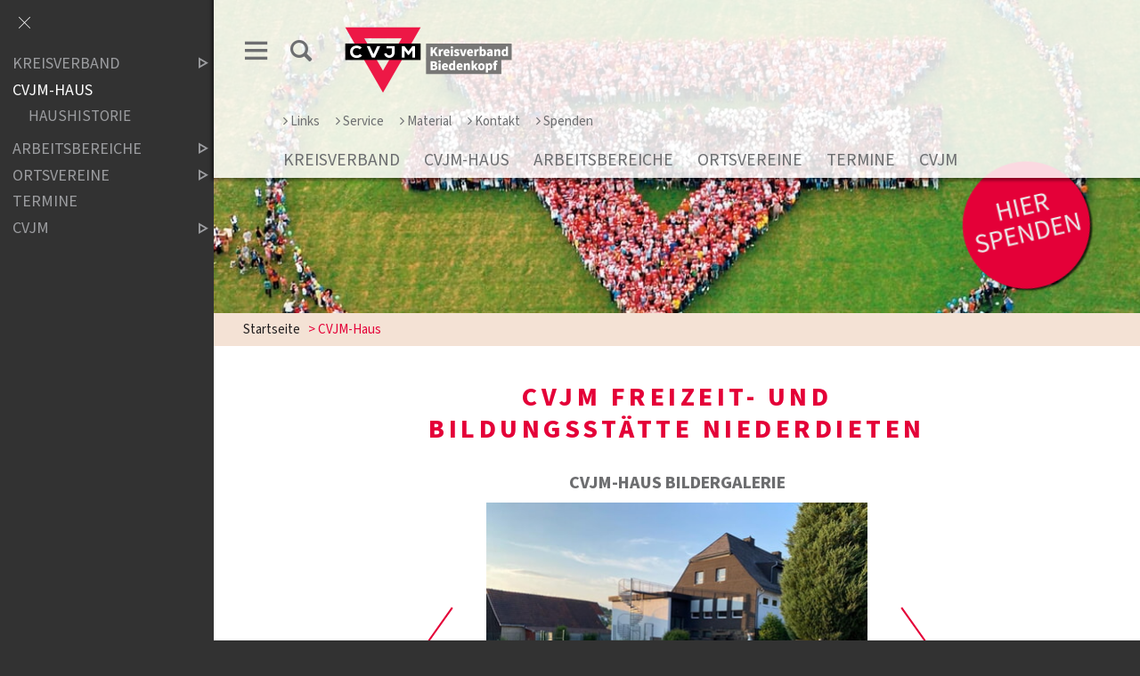

--- FILE ---
content_type: text/html;charset=UTF-8
request_url: https://www.cvjm-kv-biedenkopf.de/website/de/kv/cvjm-kreisverband-biedenkopf/gaestehaus
body_size: 10700
content:
<!DOCTYPE html SYSTEM "about:legacy-compat">
<html lang="de"><head><META http-equiv="Content-Type" content="text/html; charset=utf-8"><title>CVJM Kreisverband Biedenkopf - CVJM-Haus</title><meta content="index,follow" name="robots"><meta name="keywords" content="Selbstversorgerhaus,, Gruppenunterkunft,, G&auml;stehaus,, "><meta content="IE=edge" http-equiv="X-UA-Compatible"><meta content="width=device-width, initial-scale=1.0, maximum-scale=1.0" name="viewport"><link type="image/x-icon" rel="icon" href="//www.cvjm-kv-biedenkopf.de/favicon.ico"><link rel="shortcut icon" href="//www.cvjm-kv-biedenkopf.de/favicon.ico"><link href="/cssmanager/styles_194d5006aa0.css" rel="stylesheet"><!--[if lt IE 9]><script src="/central/js/jquery/jquery.min.js"></script><script>
					document.createElement('figure');
					document.createElement('figcaption');
				</script><![endif]--><!--[if gte IE 9]><!--><script src="/central/js/jquery2/jquery.min.js"></script><!--<![endif]--><script><!--
			
					var $j = jQuery, $window = $j(window), parallaxList = $j(), xtraTop = 0, isNaviExternal = false, ecicsLastWidth = 0, now = new Date(), time = now.getTime(), exp = "", is_responsive = ($window.width() < 1001), show_navi = ('true' == 'false');
					var isMobile = navigator.userAgent.match(/(iPhone|iPod|iPad|Android|playbook|silk|BlackBerry|BB10|Windows Phone|Tizen|Bada|webOS|IEMobile|Opera Mini)/);
				

					$j(document).ready(function(){
					
						
							EcicsMenuParams = {firstLeft:3, firstTop:-2, secTop:2, secLeft:3, responsive: is_responsive };
						
						
						parallaxList = $j("div.layout-20-inner.is-photo.use-parallax");
						if (parallaxList.length > 0) {
							if (isMobile) parallaxList.css("backgroundAttachment", "scroll");
							$window.on('scroll', updateParallax);
							updateParallax();
						}
						
						$j("#show-menu-link").click(function(event) {
							event.preventDefault();
							if ($j("body").toggleClass("menu-active").hasClass("menu-active")) {
								
								$j("#navi-helper").css("height", $j(document).height());
								if (!is_responsive) {
									$j(document).scrollTop(0);
									document.cookie = "show_navi=true;path=/";
									show_navi = true;
									checkSlider();
								}
							} else {
								if (!is_responsive) {
									document.cookie = "show_navi=false;path=/";
									show_navi = false;
									checkSlider();
								}
							}
						});
						
						
							
						$window.resize(debounce(myResizeFn, 500));
						myResizeFn(); 
						
						$j("#navi-helper, #close-navi-box a").click(function(event) {
							event.preventDefault();
							$j("body").removeClass("menu-active");
							if (!is_responsive) {
								document.cookie = "show_navi=false;path=/";
								show_navi = false;
								checkSlider();
							}
						});
						
						$window.on("scroll", throttle(myScrollNavFn, 100));
						
						if ($j("#slick-container, .news-container.teaser").length > 0) {
							$j.when(
								$j.ajax({
									dataType: "script",
									cache: true,
									url: "/central/js/slick_1.6.0/slick.min.js"
								})
							).then(function() {
								initSlick();
							});
						}
						
						if ($j(".use-clipboard").length > 0) {
							$j.when(
								$j.ajax({
									dataType: "script",
									cache: true,
									url: "/central/js/clipboardjs/clipboard.min.js"
								})
							).then(function() {
								var clipboard = new ClipboardJS('.use-clipboard');

								clipboard.on('success', function(e) {
									e.clearSelection();
									alert("Der Link zum Kalender wurde in die Zwischenablage gelegt und kann nun in ein entsprechendes Kalenderprogramm integriert werden.");
								});

								clipboard.on('error', function(e) {
									alert("Ihr Browser unterstützt das automatische Kopieren nicht, bitte drücken Sie strg+c bzw. cmd+c um den Link zum Kalender zu kopieren."); 
								});
								
							});
						}


					});
					
					function debounce(func, wait, immediate) {
						var timeout;
						return function() {
							var context = this, args = arguments;
							var later = function() {
								timeout = null;
								if (!immediate) func.apply(context, args);
							};
							var callNow = immediate && !timeout;
							clearTimeout(timeout);
							timeout = setTimeout(later, wait);
							if (callNow) func.apply(context, args);
						};
					};
					
					function throttle(fn, threshold, scope) {
						threshold || (threshold = 250);
						var last, deferTimer;
						
						return function() {
							var context = scope || this;
							var now = +new Date, args = arguments;
							
							if (last && now < last + threshold) {
								// Hold on to it
								clearTimeout(deferTimer);
								deferTimer = setTimeout(function() {
									last = now;
									fn.apply(context, args);
								}, threshold);
							} else {
								last = now;
								fn.apply(context, args);
							}
						};
					};
					
					function myResizeFn() {
						var w = $window.width(),
							h = $window.height();
						
						if (w < 1001 && !window.isNaviExternal) {
							window.isNaviExternal = true;
							if (typeof EcicsMenu !== "undefined")
								EcicsMenu.setParam("responsive", true);
							$j("body").removeClass("menu-active");
							is_responsive = true;
						} else if (w > 1000 && window.isNaviExternal) {
							window.isNaviExternal = false;
							if (typeof EcicsMenu !== "undefined")
								EcicsMenu.setParam("responsive", false);
							if (show_navi)
								$j("body").addClass("menu-active");
							is_responsive = false;
						}
						
						var size = 0.6;
						var minSize = 300;
						var iw = (w > 1920) ? 1920 : Math.ceil(w/50)*50, ih = Math.max(Math.ceil((h * size)/10)*10, minSize);
						if (window.ecicsLastWidth != iw)
						{
							var ns = "_" + iw + "_" + ih + ".";
							$j("img", "#img-inner-box").each(function() {
								var me = $j(this);
								me.attr("src", me.data("img").replace("_1_1.", ns));
							});
						}
						window.ecicsLastWidth = iw;
						
						
						
						updateParallax();
						
					};
					
					function myScrollNavFn() {
						if ($j(this).scrollTop() > 100) {
							$j("#main-header").addClass("fixed");
						} else {
							$j("#main-header").removeClass("fixed");
						}
					};
					
					
					
					
					
					function checkSlider() {
						if (typeof $j().slick === "function") {
							window.setTimeout(function() { 
								$j("#slick-container").slick("slickSetOption", "dots", true, true);
								$j(".news-container.slick-slider").slick("slickSetOption", "dots", false, true);
							}, 400);
						}
					}
					
					function updateParallax() {
						var pos = $window.scrollTop(),
							windowHeight = $window.height(),
							speedFactor = 0.1;
						
						parallaxList.each(function() {
							var me = $j(this),
								top = me.offset().top,
								height = me.outerHeight(); 
							
							
							if (top + height < pos || top > pos + windowHeight) {
								return;
							}
							
							if (isMobile) {
								
								var outerHeight = height; 
								var outerWidth = me.outerWidth(false); 
								var dynamicDifference = Math.min(Math.round( Math.max(outerHeight, outerWidth) * 0.15), 200);
								var bgHeight = Math.max( Math.round(outerHeight + (dynamicDifference * 2)), Math.ceil(outerWidth*0.7) ); 
								me.css('backgroundSize', "auto " + bgHeight + "px");
								me.css('backgroundPosition', "center " + Math.round(((top - pos) * speedFactor) - dynamicDifference) + "px");
							} else {
								me.css('backgroundPosition', "center " + Math.round((top - pos) * speedFactor) + "px");
							}
						});
					}
			
					function initSlick() {
					
						$j("#slick-container").slick({
							prevArrow: "<span class='prev'>‹</span>", 
							nextArrow: "<span class='next'>›</span>", 
							fade: true,
							speed: 2400,
							cssEase: 'linear',
							autoplay: true,
							autoplaySpeed: 4000,
							pauseOnHover: true,
							waitForAnimate: false,
							dots: true,
							appendDots: $j(".dots-container"),
							arrows: true
						});
					
						$j(".news-container.teaser").slick({
							dots: false,
							infinite: false,
							prevArrow: "<span class='prev'>‹</span>", 
							nextArrow: "<span class='next'>›</span>", 
							speed: 300,
							slidesToShow: 4,
							slidesToScroll: 4,
							responsive: [
								{
									breakpoint: 1200,
									settings: {
										slidesToShow: 3,
										slidesToScroll: 3,
									}
								},
								{
									breakpoint: 805,
									settings: {
										slidesToShow: 2,
										slidesToScroll: 2
									}
								},
									{
									breakpoint: 560,
									settings: {
										slidesToShow: 1,
										slidesToScroll: 1
									}
								}
							]
						});
					}

				--></script><script async="" src="/central/menu/menu5.js"></script><script src="/central/js/klik/standard4.js"></script><style>
					html { height:100%; }
				</style></head><body class="pid_3610" id="main"><script>
					if (!is_responsive)
						$j("body").addClass("menu-active");
				</script><div id="page_top"></div><div id="navi-helper"></div><div id="div-main"><div id="main-header"><div class="main-inner"><div class="clearfix" id="header-inner"><div id="header-meta"><a title="Men&uuml; einblenden" id="show-menu-link" href="#show-menu"><span class="icon-menu"></span></a><a title="Website durchsuchen" id="search-link" href="/website/de/kv/cvjm-kreisverband-biedenkopf/suche"><span class="icon-suche"></span></a></div><div id="header-logo"><a title="Zur Startseite zur&uuml;ckkehren" id="logo_link" href="/website/de/kv/cvjm-kreisverband-biedenkopf"><img alt="Logo CVJM Kreisverband Biedenkopf" srcset="/system/getthumb/images/__tn1__ecics_12495_18301_2000_160.png 2x, /system/getthumb/images/__tn1__ecics_12495_18301_3000_240.png 3x" src="/system/getthumb/images/__tn1__ecics_12495_18301_1000_80.png"></a></div><div id="header-navi-container"><div id="header-navi-top"><a href="/website/de/kv/cvjm-kreisverband-biedenkopf/links"><span class="icon-angle-right"></span>Links</a><a href="/website/de/kv/cvjm-kreisverband-biedenkopf/service"><span class="icon-angle-right"></span>Service</a><a href="/website/de/kv/cvjm-kreisverband-biedenkopf/material"><span class="icon-angle-right"></span>Material</a><a href="/website/de/kv/cvjm-kreisverband-biedenkopf/kontakt"><span class="icon-angle-right"></span>Kontakt</a><a href="/website/de/kv/cvjm-kreisverband-biedenkopf/ueber-uns/spenden"><span class="icon-angle-right"></span>Spenden</a></div><div id="header-navi"><ul id="nav-top" class="navi-popup-ul"><li id="mtli3607" class="m-top submenu"><a href="/website/de/kv/cvjm-kreisverband-biedenkopf/ueber-uns">Kreisverband</a><div id="mt3607" class="popup-box" data-is-first="1" data-load-page="3607" data-has-position="true"><span class="empty"></span></div></li><li id="mtli3610" class="m-top submenu"><a href="/website/de/kv/cvjm-kreisverband-biedenkopf/gaestehaus">CVJM-Haus</a><div id="mt3610" class="popup-box" data-is-first="1" data-load-page="3610" data-has-position="true"><span class="empty"></span></div></li><li id="mtli3609" class="m-top submenu"><a href="/website/de/kv/cvjm-kreisverband-biedenkopf/arbeitsbereiche">Arbeitsbereiche</a><div id="mt3609" class="popup-box" data-is-first="1" data-load-page="3609" data-has-position="true"><span class="empty"></span></div></li><li id="mtli3608" class="m-top submenu"><a href="/website/de/kv/cvjm-kreisverband-biedenkopf/ortsvereine">Ortsvereine</a><div id="mt3608" class="popup-box" data-is-first="1" data-load-page="3608" data-has-position="true"><span class="empty"></span></div></li><li id="mtli3661" class="m-top"><a href="/website/de/kv/cvjm-kreisverband-biedenkopf/termine">Termine</a></li><li id="mtli3808" class="m-top submenu"><a href="/website/de/kv/cvjm-kreisverband-biedenkopf/cvjm">CVJM</a><div id="mt3808" class="popup-box" data-is-first="1" data-load-page="3808" data-has-position="true"><span class="empty"></span></div></li></ul></div></div></div></div></div><div id="search-helper-box"><form method="get" action="#suche" id="form-search"><p class="input-box"><input placeholder="Suchen" value="" name="wsm_search_string" type="text" class="search-input"></p><p><button title="Gesamte Seite im Volltext durchsuchen" type="submit" class="search-submit"><span class="icon-suche"></span></button></p></form></div><div id="search-helper-box2"></div><div id="main-img"><div id="img-inner-box"><div class="img-box-static"><img alt="" data-img="/system/getthumb/images/__tn4__ecics_3900_5950_1_1.jpg"></div></div><a class="header-btn" href="/website/de/kv/cvjm-kreisverband-biedenkopf/ueber-uns/spenden"><img src="/system/getthumb/images/__tn4__ecics_12897_18884_150_150.png"></a></div><div id="main-path"><div class="main-inner"><div id="path-inner"><a href="/website/de/kv/cvjm-kreisverband-biedenkopf">Startseite</a><span>&gt; </span>CVJM-Haus</div></div></div><div id="main-content">

<div class="layout-20"><div class="layout-20-inner mt-2 mb-1     use-parallax"><div class="main-inner"><div class="area-20-1"><div class="layout-11"><div class="area-11-1 s2"><h1 class="headline_1">CVJM Freizeit- und Bildungsst&auml;tte Niederdieten</h1></div></div><div class="slideshow_new_box row"><h2>CVJM-Haus Bildergalerie</h2><div class="actions" id="c-dsN10050"><span class="prev-btn"><svg viewBox="0 0 34 86"><g><path d="M31,83L3,43L31,3"></path></g></svg></span><span class="next-btn"><svg viewBox="0 0 34 86"><g><path d="M3,83L31,43L3,3"></path></g></svg></span></div><ul id="dsN10050" class="imageGallery"><li data-exthumbimage="/system/getthumb/images/__tn3__ecics_14585_21166_100_80.jpg" data-src="/images/ecics_14585_21166.jpg" data-thumb="/system/getthumb/images/__tn3__ecics_14585_21166_135_78.jpg" data-sub-html="<h4>CVJM-Haus Bildergalerie</h4>
									<p>Ansicht von der Zufahrt zum Haus</p>
								"><div style="background-image: url(/system/getthumb/images/__tn1__ecics_14585_21166_480_322.jpg); " class="img-item"><p class="label">Ansicht von der Zufahrt zum Haus</p><span class="lg-icon"></span></div></li><li data-exthumbimage="/system/getthumb/images/__tn3__ecics_20486_29185_100_80.jpg" data-src="/images/ecics_20486_29185.jpg" data-thumb="/system/getthumb/images/__tn3__ecics_20486_29185_135_78.jpg" data-sub-html="<h4>CVJM-Haus Bildergalerie</h4>
									<p>Vorderansicht mit gro&szlig;em bespielbaren Hof</p>
								"><div style="background-image: url(/system/getthumb/images/__tn1__ecics_20486_29185_480_322.jpg); " class="img-item"><p class="label">Vorderansicht mit gro&szlig;em bespielbaren Hof</p><span class="lg-icon"></span></div></li><li data-exthumbimage="/system/getthumb/images/__tn3__ecics_13197_19466_100_80.jpg" data-src="/images/ecics_13197_19466.jpg" data-thumb="/system/getthumb/images/__tn3__ecics_13197_19466_135_78.jpg" data-sub-html="<h4>CVJM-Haus Bildergalerie</h4>
									<p>gro&szlig;er Saal (1)</p>
								"><div style="background-image: url(/system/getthumb/images/__tn1__ecics_13197_19466_480_322.jpg); " class="img-item"><p class="label">gro&szlig;er Saal (1)</p><span class="lg-icon"></span></div></li><li data-exthumbimage="/system/getthumb/images/__tn3__ecics_13194_19463_100_80.jpg" data-src="/images/ecics_13194_19463.jpg" data-thumb="/system/getthumb/images/__tn3__ecics_13194_19463_135_78.jpg" data-sub-html="<h4>CVJM-Haus Bildergalerie</h4>
									<p>gro&szlig;er Saal (2)</p>
								"><div style="background-image: url(/system/getthumb/images/__tn1__ecics_13194_19463_480_322.jpg); " class="img-item"><p class="label">gro&szlig;er Saal (2)</p><span class="lg-icon"></span></div></li><li data-exthumbimage="/system/getthumb/images/__tn3__ecics_13203_19472_100_80.jpg" data-src="/images/ecics_13203_19472.jpg" data-thumb="/system/getthumb/images/__tn3__ecics_13203_19472_135_78.jpg" data-sub-html="<h4>CVJM-Haus Bildergalerie</h4>
									<p>K&uuml;che mit neuen Ger&auml;ten (1)</p>
								"><div style="background-image: url(/system/getthumb/images/__tn1__ecics_13203_19472_480_322.jpg); " class="img-item"><p class="label">K&uuml;che mit neuen Ger&auml;ten (1)</p><span class="lg-icon"></span></div></li><li data-exthumbimage="/system/getthumb/images/__tn3__ecics_13204_19473_100_80.jpg" data-src="/images/ecics_13204_19473.jpg" data-thumb="/system/getthumb/images/__tn3__ecics_13204_19473_135_78.jpg" data-sub-html="<h4>CVJM-Haus Bildergalerie</h4>
									<p>K&uuml;che mit neuen Ger&auml;ten (2)</p>
								"><div style="background-image: url(/system/getthumb/images/__tn1__ecics_13204_19473_480_322.jpg); " class="img-item"><p class="label">K&uuml;che mit neuen Ger&auml;ten (2)</p><span class="lg-icon"></span></div></li><li data-exthumbimage="/system/getthumb/images/__tn3__ecics_13195_19464_100_80.jpg" data-src="/images/ecics_13195_19464.jpg" data-thumb="/system/getthumb/images/__tn3__ecics_13195_19464_135_78.jpg" data-sub-html="<h4>CVJM-Haus Bildergalerie</h4>
									<p>Sp&uuml;lk&uuml;che mit neuer Sp&uuml;lmaschine</p>
								"><div style="background-image: url(/system/getthumb/images/__tn1__ecics_13195_19464_480_322.jpg); " class="img-item"><p class="label">Sp&uuml;lk&uuml;che mit neuer Sp&uuml;lmaschine</p><span class="lg-icon"></span></div></li><li data-exthumbimage="/system/getthumb/images/__tn3__ecics_13196_19465_100_80.jpg" data-src="/images/ecics_13196_19465.jpg" data-thumb="/system/getthumb/images/__tn3__ecics_13196_19465_135_78.jpg" data-sub-html="<h4>CVJM-Haus Bildergalerie</h4>
									<p>Vorratsraum mit Gefrierschrank und gro&szlig;er K&uuml;hlschrank</p>
								"><div style="background-image: url(/system/getthumb/images/__tn1__ecics_13196_19465_480_322.jpg); " class="img-item"><p class="label">Vorratsraum mit Gefrierschrank und gro&szlig;er K&uuml;hlschrank</p><span class="lg-icon"></span></div></li><li data-exthumbimage="/system/getthumb/images/__tn3__ecics_13200_19469_100_80.jpg" data-src="/images/ecics_13200_19469.jpg" data-thumb="/system/getthumb/images/__tn3__ecics_13200_19469_135_78.jpg" data-sub-html="<h4>CVJM-Haus Bildergalerie</h4>
									<p>Spielzimmer mit stabilem Kicker</p>
								"><div style="background-image: url(/system/getthumb/images/__tn1__ecics_13200_19469_480_322.jpg); " class="img-item"><p class="label">Spielzimmer mit stabilem Kicker</p><span class="lg-icon"></span></div></li><li data-exthumbimage="/system/getthumb/images/__tn3__ecics_13202_19471_100_80.jpg" data-src="/images/ecics_13202_19471.jpg" data-thumb="/system/getthumb/images/__tn3__ecics_13202_19471_135_78.jpg" data-sub-html="<h4>CVJM-Haus Bildergalerie</h4>
									<p>Spielzimmer mit Tischtennisplatte (Turnierqualit&auml;t)</p>
								"><div style="background-image: url(/system/getthumb/images/__tn1__ecics_13202_19471_480_322.jpg); " class="img-item"><p class="label">Spielzimmer mit Tischtennisplatte (Turnierqualit&auml;t)</p><span class="lg-icon"></span></div></li><li data-exthumbimage="/system/getthumb/images/__tn3__ecics_13199_19468_100_80.jpg" data-src="/images/ecics_13199_19468.jpg" data-thumb="/system/getthumb/images/__tn3__ecics_13199_19468_135_78.jpg" data-sub-html="<h4>CVJM-Haus Bildergalerie</h4>
									<p>Kaminzimmer</p>
								"><div style="background-image: url(/system/getthumb/images/__tn1__ecics_13199_19468_480_322.jpg); " class="img-item"><p class="label">Kaminzimmer</p><span class="lg-icon"></span></div></li><li data-exthumbimage="/system/getthumb/images/__tn3__ecics_13198_19467_100_80.jpg" data-src="/images/ecics_13198_19467.jpg" data-thumb="/system/getthumb/images/__tn3__ecics_13198_19467_135_78.jpg" data-sub-html="<h4>CVJM-Haus Bildergalerie</h4>
									<p>Kamin</p>
								"><div style="background-image: url(/system/getthumb/images/__tn1__ecics_13198_19467_480_322.jpg); " class="img-item"><p class="label">Kamin</p><span class="lg-icon"></span></div></li><li data-exthumbimage="/system/getthumb/images/__tn3__ecics_13065_19283_100_80.jpg" data-src="/images/ecics_13065_19283.jpg" data-thumb="/system/getthumb/images/__tn3__ecics_13065_19283_135_78.jpg" data-sub-html="<h4>CVJM-Haus Bildergalerie</h4>
									<p>Ein Gruppenleiterzimmer</p>
								"><div style="background-image: url(/system/getthumb/images/__tn1__ecics_13065_19283_480_322.jpg); " class="img-item"><p class="label">Ein Gruppenleiterzimmer</p><span class="lg-icon"></span></div></li><li data-exthumbimage="/system/getthumb/images/__tn3__ecics_12583_18399_100_80.jpg" data-src="/images/ecics_12583_18399.jpg" data-thumb="/system/getthumb/images/__tn3__ecics_12583_18399_135_78.jpg" data-sub-html="<h4>CVJM-Haus Bildergalerie</h4>
									<p>Schlafraum f&uuml;r sechs Personen</p>
								"><div style="background-image: url(/system/getthumb/images/__tn1__ecics_12583_18399_480_322.jpg); " class="img-item"><p class="label">Schlafraum f&uuml;r sechs Personen</p><span class="lg-icon"></span></div></li><li data-exthumbimage="/system/getthumb/images/__tn3__ecics_13064_19282_100_80.jpg" data-src="/images/ecics_13064_19282.jpg" data-thumb="/system/getthumb/images/__tn3__ecics_13064_19282_135_78.jpg" data-sub-html="<h4>CVJM-Haus Bildergalerie</h4>
									<p>Schlafraum f&uuml;r vier Personen</p>
								"><div style="background-image: url(/system/getthumb/images/__tn1__ecics_13064_19282_480_322.jpg); " class="img-item"><p class="label">Schlafraum f&uuml;r vier Personen</p><span class="lg-icon"></span></div></li><li data-exthumbimage="/system/getthumb/images/__tn3__ecics_13201_19470_100_80.jpg" data-src="/images/ecics_13201_19470.jpg" data-thumb="/system/getthumb/images/__tn3__ecics_13201_19470_135_78.jpg" data-sub-html="<h4>CVJM-Haus Bildergalerie</h4>
									<p>Schlafraum f&uuml;r zwei Personen</p>
								"><div style="background-image: url(/system/getthumb/images/__tn1__ecics_13201_19470_480_322.jpg); " class="img-item"><p class="label">Schlafraum f&uuml;r zwei Personen</p><span class="lg-icon"></span></div></li><li data-exthumbimage="/system/getthumb/images/__tn3__ecics_13265_19556_100_80.jpg" data-src="/images/ecics_13265_19556.jpg" data-thumb="/system/getthumb/images/__tn3__ecics_13265_19556_135_78.jpg" data-sub-html="<h4>CVJM-Haus Bildergalerie</h4>
									<p></p>
								"><div style="background-image: url(/system/getthumb/images/__tn1__ecics_13265_19556_480_322.jpg); " class="img-item"><span class="lg-icon"></span></div></li><li data-exthumbimage="/system/getthumb/images/__tn3__ecics_14588_21169_100_80.jpg" data-src="/images/ecics_14588_21169.jpg" data-thumb="/system/getthumb/images/__tn3__ecics_14588_21169_135_78.jpg" data-sub-html="<h4>CVJM-Haus Bildergalerie</h4>
									<p>Feuerstelle (eingeschr&auml;nkt nutzbar)</p>
								"><div style="background-image: url(/system/getthumb/images/__tn1__ecics_14588_21169_480_322.jpg); " class="img-item"><p class="label">Feuerstelle (eingeschr&auml;nkt nutzbar)</p><span class="lg-icon"></span></div></li><li data-exthumbimage="/system/getthumb/images/__tn3__ecics_14589_21170_100_80.jpg" data-src="/images/ecics_14589_21170.jpg" data-thumb="/system/getthumb/images/__tn3__ecics_14589_21170_135_78.jpg" data-sub-html="<h4>CVJM-Haus Bildergalerie</h4>
									<p>Holz f&uuml;r Feuerstelle, Entsorgung</p>
								"><div style="background-image: url(/system/getthumb/images/__tn1__ecics_14589_21170_480_322.jpg); " class="img-item"><p class="label">Holz f&uuml;r Feuerstelle, Entsorgung</p><span class="lg-icon"></span></div></li><li data-exthumbimage="/system/getthumb/images/__tn3__ecics_14583_21164_100_80.jpg" data-src="/images/ecics_14583_21164.jpg" data-thumb="/system/getthumb/images/__tn3__ecics_14583_21164_135_78.jpg" data-sub-html="<h4>CVJM-Haus Bildergalerie</h4>
									<p>Parkplatz und Umgebung</p>
								"><div style="background-image: url(/system/getthumb/images/__tn1__ecics_14583_21164_480_322.jpg); " class="img-item"><p class="label">Parkplatz und Umgebung</p><span class="lg-icon"></span></div></li><li data-exthumbimage="/system/getthumb/images/__tn3__ecics_14590_21171_100_80.jpg" data-src="/images/ecics_14590_21171.jpg" data-thumb="/system/getthumb/images/__tn3__ecics_14590_21171_135_78.jpg" data-sub-html="<h4>CVJM-Haus Bildergalerie</h4>
									<p>Faltzelt, 6x4m, optional nutzbar</p>
								"><div style="background-image: url(/system/getthumb/images/__tn1__ecics_14590_21171_480_322.jpg); " class="img-item"><p class="label">Faltzelt, 6x4m, optional nutzbar</p><span class="lg-icon"></span></div></li><li data-exthumbimage="/system/getthumb/images/__tn3__ecics_14619_21206_100_80.jpg" data-src="/images/ecics_14619_21206.jpg" data-thumb="/system/getthumb/images/__tn3__ecics_14619_21206_135_78.jpg" data-sub-html="<h4>CVJM-Haus Bildergalerie</h4>
									<p>Auszeit auf der Eingangstreppe</p>
								"><div style="background-image: url(/system/getthumb/images/__tn1__ecics_14619_21206_480_322.jpg); " class="img-item"><p class="label">Auszeit auf der Eingangstreppe</p><span class="lg-icon"></span></div></li><li data-exthumbimage="/system/getthumb/images/__tn3__ecics_14621_21208_100_80.jpg" data-src="/images/ecics_14621_21208.jpg" data-thumb="/system/getthumb/images/__tn3__ecics_14621_21208_135_78.jpg" data-sub-html="<h4>CVJM-Haus Bildergalerie</h4>
									<p>Outdoorschach</p>
								"><div style="background-image: url(/system/getthumb/images/__tn1__ecics_14621_21208_480_322.jpg); " class="img-item"><p class="label">Outdoorschach</p><span class="lg-icon"></span></div></li></ul></div><div class="layout-11"><div class="area-11-1 s2"><div class="wysiwyg_1"><p style="text-align: center;">35236 Breidenbach, Neuer Weg 11</p></div><div class="wysiwyg_1"><h1>CVJM Freizeit- und Bildungsst&auml;tte Niederdieten</h1></div><div class="hr_box"></div><div class="wysiwyg_1"><h2>Sie finden uns hier:</h2></div><div class="maps_box" style="overflow: visible; height: auto; padding: 0; z-index: 0;"><div class="maps_box_inner"><div class="map_container" id="map_N100D0"></div><style>
		button.mb-show {
			-webkit-appearance: none;
			cursor: pointer;
			color: #eee;
			display: inline-block;
			width: 10em;
			height: 3.0em;
			border: 0 none;
			border-radius: 0.75em;
			text-align: center;
			margin: 0;
			background: #888;
			background-size: 3.5em;
			transition: background-color 0.3s;
		}
		button.mb-show:hover {
			background-color: #666;
		}
	</style><div style="background: #eee; display: flex; flex-direction: column; position: relative; width: 100%; min-height: 100%; justify-content: center; align-items: center; padding: .6em .6em 1em; " class="click-helper"><div style="width: 300px; max-width: 30%; "><img style="width: 100%; height: auto; " alt="Karte" src="/central/images/icon_map.svg"></div><div style="max-width: 500px; "><p style="margin: .5em 0; text-align: center; ">
						Durch das Laden der interaktiven Karte von Google Maps werden Informationen an Google &uuml;bermittelt und unter Umst&auml;nden dort gespeichert.
						Bitte beachten Sie unsere <a target="_blank" href="/datenschutz">Hinweise zum Datenschutz</a>.
						 <a style="white-space: nowrap; " title="Karte auf www.google.de/maps ansehen" target="_blank" rel="noopener" href="https://www.google.de/maps?daddr=50.869595, 8.442849">Link zur Karte auf Google Maps</a>.
						</p><p style="text-align: center; margin: .9em 0 .6em;"><button onclick="mbClickHelperShow(this, showMapN100D0, 'gmaps'); " title="Karte auf dieser Seite ansehen" class="mb-show">Karte anzeigen</button></p><p style="text-align: center; "><label><input class="sc" type="checkbox">
							Google Maps dauerhaft aktivieren
						</label></p></div></div></div><script type="text/javascript"><!--
						
							var map_N100D0;
							var marker_N100D0;
							var infowindow_N100D0;
						
							
							
							function showMapN100D0() {
								
								if (typeof(google) === "undefined" || typeof(google.maps) === "undefined") {
									$j.when( loadMapPlugin("AIzaSyAa6C-IhY7qw9fCJ_qxArt8uNtjUxuCtiM") ).done( showMapN100D0 );
									return;
								}
							
								var latlng = new google.maps.LatLng(50.869595, 8.442849);
								var myOptions = {
									zoom: 7,
									center: latlng,
									mapTypeId: google.maps.MapTypeId.ROADMAP
								};
								map_N100D0 = new google.maps.Map($j("#map_N100D0").get(0), myOptions);
								marker_N100D0 = new google.maps.Marker({
									map: map_N100D0,
									position: latlng
								});
								
									var iwContent = '<div class="map_infowindow"><p class="title"><b>Sie finden uns hier:</b></p><p>Neuer Weg 11<br>35236 Breidenbach-Niederdieten</p>';
									
										iwContent += '<div style="margin:12px 0; background:#ccc; height:1px; line-height:0; font-size:0; "></div>';
										var url = "https://www.google.de/maps?daddr="
										var daddr = '';
										
												daddr += 'Neuer Weg 11, 35236 Breidenbach-Niederdieten (Sie finden uns hier:)';
											
										url += encodeURIComponent(daddr);
										iwContent += '<p><a href="' + url + '" title="externer Link zu Google Maps" target="_blank">Routenplaner</a></p>';
									
									iwContent += '</div>';
									infowindow_N100D0 = new google.maps.InfoWindow({
										content: iwContent
									});
									google.maps.event.addListener(map_N100D0, 'click', function() {
										infowindow_N100D0.close();
									});
									google.maps.event.addListener(marker_N100D0, 'click', function() {
										if (infowindow_N100D0.getMap() === null)
											infowindow_N100D0.open(map_N100D0,marker_N100D0);
									});
									setTimeout(function() { infowindow_N100D0.open(map_N100D0,marker_N100D0); }, 2000);
								//	infowindow_N100D0.open(map_N100D0,marker_N100D0);	
								
							}
						--></script></div><div class="hr_box"></div><div class="layout-6 clearfix"><div class="area-6-1 s1"></div><div class="area-6-2 s1"></div></div><script type="text/javascript"><!--
				
					$j(function() {
					
						$j(".area-80-header").each(function(i, elm) {
							var link = $j("<a/>").addClass("area-80-link").attr("href", "#").attr("title", "Box auf-/zuklappen");
							link.click(function(event) {
								event.preventDefault();
								var me = $j(this).closest(".layout-80");
								if (me.toggleClass("closed").hasClass("closed")) {
									$j(".area-80-1", me).slideUp();
								} else {
									$j(".area-80-1", me).slideDown();
									checkMaps(me);
								}
							});
							$j(elm).wrap(link);
						});
						
						
							$j("#box2spaltig_open_all").click(function(event) {
								event.preventDefault();
								$j(".layout-80 .area-80-1").show();
								$j(".layout-80").removeClass("closed");
								checkMaps($j(".layout-80"));
							});
							
							$j("#box2spaltig_close_all").click(function(event) {
								event.preventDefault();
								$j(".layout-80 .area-80-1").hide();
								$j(".layout-80").addClass("closed");
							});
						
							$j(".layout-80").addClass("closed");
							$j(".layout-80 .area-80-1").hide();
							
							var anchor = $j(location.hash);
							if (anchor.length == 1 && anchor.hasClass("layout-80")) {
								anchor.removeClass("closed").find(".area-80-1").show();
							}
							
						
						
					});
					
					function checkMaps(me) {
						//
						
							// prüfen ob maps-karte drin und das erste mal geöffnet wurde
							var maps = $j(".maps_box > .map_container", me);
							if (maps.length > 0) {
								maps.each(function(i, elm) {
									var mapElm = $j(this);
									var mapId = this.id;
									var map = window[mapId];
									var marker = window[mapId.replace('map', 'marker')];
									var infowindow = window[mapId.replace('map', 'infowindow')];
									if (!mapElm.data("map-reloaded")) {
										//console.log(marker);
										infowindow.close();
										google.maps.event.trigger(map, 'resize');
										map.setCenter(marker.getPosition());
										infowindow.open(map, marker);
										mapElm.data("map-reloaded", true);
									}
								});
							}
						
						//
					}
					
				--></script><div class="logik_box"><div class="hr_box"></div><div class="links"><a id="box2spaltig_open_all" href="#alle-auf">Alle Boxen aufklappen</a><span> / </span><a id="box2spaltig_close_all" href="#alle-zu">Alle Boxen zuklappen</a></div><div class="hr_box"></div></div><div class="layout-80"><div class="area-80-header">F&uuml;r wen ist das Haus geeignet?</div><div class="area-80-1 s2"><div class="wysiwyg_1"><ul>
<li>nur Selbstversorger</li>
<li>Kinder- und Jugendfreizeiten</li>
<li>Christliche Bildungsveranstaltungen</li>
<li>Familientreffen (Ein Vorteil: wir liegen sehr zentral in Deutschland)</li>
<li>musikalische &Uuml;bungstreffen</li>
<li>Seminare</li>
<li>Firmenworkshops</li>
<li>private Feiern</li>
<li>Barrierefreiheit: Es f&uuml;hrt eine breite 5-stufige Treppe ins Haus. Danach sind alle notwendigen R&auml;ume auf einer Ebene.</li>
</ul></div></div></div><div class="layout-80"><div class="area-80-header">Was kostet die Miete f&uuml;r das Haus? (f&uuml;r 2026)</div><div class="area-80-1 s2"><div class="wysiwyg_1"><p>Wenn die Gruppe gr&ouml;&szlig;er als 19 Personen ist:</p>
<p>&nbsp;</p>
<ul>
<li>Kinder und Jugendliche bis 17 Jahren: 11 &euro; pro Nacht</li>
<li>junge Erwachsene bis 27 Jahren: 15,40 &euro; pro Nacht</li>
<li>Erwachsene: 16,40 &euro; pro Nacht</li>
</ul>
<p>&nbsp;</p>
<p>Wenn die Gruppe kleiner oder gleich 19 Personen ist:</p>
<p>&nbsp;</p>
<ul>
<li>Pauschalpreis von 245 &euro; pro Nacht</li>
</ul>
<p>&nbsp;</p>
<p>Sonstige Kosten:</p>
<p>&nbsp;</p>
<ul>
<li>Heizkosten (von Oktober bis April und bei Bedarf): 41 &euro; pro Tag</li>
<li>Alle weiteren Nebenkosten sind inklusive.</li>
<li>Tagesg&auml;ste:&nbsp; 7,20 &euro; pro Tag</li>
<li>Bettw&auml;sche: 10 &euro; Leihgeb&uuml;hr</li>
<li>1x W&auml;sche waschen: 4 &euro;</li>
<li>Leihgeb&uuml;hr 4 x 6m Zelt: 25 &euro;</li>
<li>1x Kaminholz: 5 &euro;</li>
<li>Endreinigung (je nach Aufwand): 90&euro; - 175&euro;</li>
<li>Lieferung Getr&auml;nke:&nbsp; 10 - 20&euro;</li>
</ul>
<p>&nbsp;</p>
<p>&nbsp;</p></div></div></div><div class="layout-80"><div class="area-80-header">Ausstattung des Hauses / Ausflugsziele:</div><div class="area-80-1 s2"><div class="wysiwyg_1"><ul>
<li>Voll ausgestattete K&uuml;che</li>
<li>ein gro&szlig;er Saal f&uuml;r alle Teilnehmer (incl. Beamer und Leinwand)</li>
<li>zwei kleinere R&auml;ume f&uuml;r Gruppenarbeit (Flipcharts)</li>
<li>auf Wunsch kann WLan bereitgestellt werden</li>
<li>35 Betten in ein- bis sechs-Bett-Zimmern</li>
<li>Zwei Zimmer mit Dusche und WC, 2 Duschr&auml;ume, 2 Waschr&auml;ume</li>
<li>Kaminzimmer</li>
<li>gro&szlig;er bespielbarer Hof</li>
<li>Grillplatz</li>
<li>optional kann als Regen- oder Sonnenschutz ein 4 x 6 m Zelt aufgebaut werden</li>
<li>Basketballkorb, Tischtennis, Tischkicker</li>
<li>naturnahe Ortsrandlage</li>
<li>Freibad, Bolzplatz und Spielplatz im Ort</li>
<li>Rad- und Wanderwege in unmittelbarer N&auml;he</li>
<li>Perfstaussee in ca. 7km Entfernung</li>
<li>Empfehlenswert ist auch ein Besuch der Unistadt Marburg mit seiner tollen Altstadt.</li>
<li>Mit dem Auto erreichbar flie&szlig;t die Lahn. Hier k&ouml;nnen Kanutouren unternommen werden.</li>
</ul></div></div></div><div class="layout-80"><div class="area-80-header">Was sonst noch wichtig ist:</div><div class="area-80-1 s2"><div class="wysiwyg_1"><ul>
<li>Einzelbelegung: Wir beherbergen stets nur eine einzige Gruppe.</li>
<li>Parken: Es stehen ausreichend Parkpl&auml;tze neben dem Geb&auml;ude zur Verf&uuml;gung</li>
<li>Bettw&auml;sche: Es ist eigene dreiteilige Bettw&auml;sche mitzubringen</li>
<li>Einkaufen: Superm&auml;rkte gibt es in drei Kilometer Entfernung (Breidenbach)</li>
<li>Extraservice: Auf Wunsch bekommen Sie Ihre Getr&auml;nke direkt ins Haus geliefert. Einzelheiten auf Anfrage.</li>
<li>W-Lan: Kann bei Bedarf aktiviert werden</li>
<li>- Wichtiger Hinweis: Da unser Haus in einem Wohngebiet liegt, bitten wir darum, drau&szlig;en keinen &uuml;berm&auml;&szlig;igen L&auml;rm zu machen.&nbsp;</li>
</ul></div></div></div><div class="hr_box"></div><div class="bildbox max_width"><figure style="width: 200px; " class="center"><a href="https://www.gruppenhaus.de/cvjm-freizeit-%26-bildungsstaette-niederdieten-kreisverband-biedenkopf-breidenbach-hs7605.html" target="_blank"><img alt="Preisschild CVJM-Haus" src="/system/getthumb/images/__tn__ecics_18531_26545_562_9999.jpg"></a></figure></div><div class="wysiwyg_1"><h3><strong><em>F&uuml;r eine Buchungsanfrage f&uuml;hrt Sie der Banner per Mausklick auf die Seite von Gruppenhaus.de. </em></strong><strong><em>Dort finden Sie auch den Belegungskalender f&uuml;r das Haus.</em></strong></h3></div><div class="hr_box"></div><div class="ansprechpartner_box"><h2>Kontakt:</h2><div class="ap-item"><div class="content"><p class="title">Klaus Herget</p><p class="sonstiges">Hausbetreuer Freizeit- &amp; Bildungsst&auml;tte Niederdieten</p><p class="icn-helper mobile">(0178) 196 811 1<br></p><p class="icn-helper mail"><a href="mailto:CVJM-Niederdieten@t-online.de">CVJM-Niederdieten@t-online.de</a></p></div></div></div><div class="hr_box"></div></div></div></div></div></div></div><div class="layout-20"><div class="layout-20-inner mt-1 mb-1     use-parallax"><div class="main-inner"><div class="area-20-1"></div></div></div></div>

</div><div id="main-footer"><div class="main-inner"><div id="footer-inner"><div class="social-btns" id="bottom-btns"><a target="_blank" title="" href="mailto:info@cvjm-kv-biedenkopf.de"><span class="icon-mail"></span></a><a target="_blank" title="" href=" https://www.facebook.com/CvjmKreisverbandBiedenkopf"><span class="icon-facebook"></span></a></div><div class="only3 clearfix" id="bottom-address"><div class="item ai1"><p><strong>CVJM-Kreisverband Biedenkopf e. V.</strong><br />Neuer Weg 11<br />35236 Breidenbach-Niederdieten</p>
<p>&nbsp;</p>
<p>Telefon: (<a href="tel:06465925996">06465) 925996</a><br />E-Mail: <a href="mailto:info@cvjm-kv-biedenkopf.de">info@cvjm-kv-biedenkopf.de</a></p>
<p>&nbsp;</p>
<p>Unsere Spendenkonten:</p>
<p>IBAN: DE60 5176 2434 0042 0135 01</p>
<p>VR Bank Lahn-Dill eG</p>
<p><br />IBAN: DE91 5335 0000 0145 0141 07&nbsp;</p>
<p>Sparkasse Marburg-Biedenkopf</p></div><div class="item ai2"><p>Der CVJM-Kreisverband Biedenkopf e. V. ist der Zusammenschluss von 14 Ortsvereinen im ehemaligen Kreis Biedenkopf.</p>
<p>&nbsp;</p>
<p>Unser Dachverband ist der CVJM-Westbund e. V., der mit 518 Ortsvereinen und mehr als 33.000 Mitgliedern sowie &uuml;ber 70.000 Teilnehmenden Mitglied im gr&ouml;&szlig;ten deutschen Jugendverband CVJM (Christlicher Verein Junger Menschen) ist.</p>
<p>&nbsp;</p>
<p>Die Arbeit des CVJM wird von ehrenamtlichen Mitarbeiterinnen und Mitarbeitern getragen, dabei werden sie von engagierten Hauptamtlichen unterst&uuml;tzt.</p>
<p>&nbsp;</p>
<p>Wir sind Teil von</p>
<p class="cw-footer-img"><a title="CVJM-Westbund" href="https://cvjm-westbund.de/" target="_blank" rel="noopener noreferrer"><img src="/images/ecics_12911_18911.jpg" height="84" /> </a><a title="CVJM Deutschland" href="https://cvjm.de/" target="_blank" rel="noopener noreferrer"><img src="/system/getthumb/images/__tn__ecics_10_11_999_60.png" height="84" /> &nbsp;</a><a title="YMCA Europ" href="http://ymcaeurope.com/" target="_blank" rel="noopener noreferrer"><img src="/system/getthumb/images/__tn__ecics_11_12_999_60.png " height="84" /> </a><a title="YMCA International" href="http://www.ymca.int/" target="_blank" rel="noopener noreferrer"><img src="/images/ecics_813_1281.jpg" height="84" /></a></p></div><div class="item ai3"></div><div class="item ai4"><p><a href="/website/de/kv/cvjm-kreisverband-biedenkopf/impressum">Impressum</a></p>
<p><a href="/website/de/kv/cvjm-kreisverband-biedenkopf/datenschutz">Datenschutz</a></p>
<p><a href="/resources/ecics_2328.pdf" target="_blank" rel="noopener">Satzung</a></p>
<p>&nbsp;</p>
<p><a href="/website/de/kv/cvjm-kreisverband-biedenkopf/sitemap">Sitemap</a></p><p><a title="Melden Sie sich am System an" href="/system?action=user_login">Login</a></p></div></div></div></div></div></div><div id="nav-box"><p id="close-navi-box"><a title="Men&uuml; ausblenden" href="#close-navi"><span class="icon-close"></span></a></p><div id="navi-container"><ul class="menu mid-3600" id="main_ul"><li class="menu m-item1 submenu m-sub_static1" id="mli3607"><a class="m-allg m1" href="/website/de/kv/cvjm-kreisverband-biedenkopf/ueber-uns">Kreisverband<span title="Unterpunkte anzeigen" class="has-sub icon-dreieck-rechts"></span></a><ul class="menu_sub_ul" data-is-first="1" data-level="1" id="m3607"><li class="empty"></li></ul></li><li class="menu m-item1 m-active1 m-child1" id="mli3610"><a class="m-allg m1" href="/website/de/kv/cvjm-kreisverband-biedenkopf/gaestehaus">CVJM-Haus</a><ul class="menu"><li class="menu m-item2 m-last2" id="mli4099"><a class="m-allg m2" href="/website/de/kv/cvjm-kreisverband-biedenkopf/gaestehaus/haushistorie">Haushistorie</a></li></ul></li><li class="menu m-item1 submenu m-sub_static1" id="mli3609"><a class="m-allg m1" href="/website/de/kv/cvjm-kreisverband-biedenkopf/arbeitsbereiche">Arbeitsbereiche<span title="Unterpunkte anzeigen" class="has-sub icon-dreieck-rechts"></span></a><ul class="menu_sub_ul" data-is-first="1" data-level="1" id="m3609"><li class="empty"></li></ul></li><li class="menu m-item1 submenu m-sub_static1" id="mli3608"><a class="m-allg m1" href="/website/de/kv/cvjm-kreisverband-biedenkopf/ortsvereine">Ortsvereine<span title="Unterpunkte anzeigen" class="has-sub icon-dreieck-rechts"></span></a><ul class="menu_sub_ul" data-is-first="1" data-level="1" id="m3608"><li class="empty"></li></ul></li><li class="menu m-item1" id="mli3661"><a class="m-allg m1" href="/website/de/kv/cvjm-kreisverband-biedenkopf/termine">Termine</a></li><li class="menu m-item1 m-last1 submenu m-sub_static1" id="mli3808"><a class="m-allg m1" href="/website/de/kv/cvjm-kreisverband-biedenkopf/cvjm">CVJM<span title="Unterpunkte anzeigen" class="has-sub icon-dreieck-rechts"></span></a><ul class="menu_sub_ul" data-is-first="1" data-level="1" id="m3808"><li class="empty"></li></ul></li></ul></div><div id="navi-meta-container"><a href="/website/de/kv/cvjm-kreisverband-biedenkopf/links"><span class="icon-angle-right"></span>Links</a><a href="/website/de/kv/cvjm-kreisverband-biedenkopf/service"><span class="icon-angle-right"></span>Service</a><a href="/website/de/kv/cvjm-kreisverband-biedenkopf/material"><span class="icon-angle-right"></span>Material</a><a href="/website/de/kv/cvjm-kreisverband-biedenkopf/kontakt"><span class="icon-angle-right"></span>Kontakt</a><a href="/website/de/kv/cvjm-kreisverband-biedenkopf/ueber-uns/spenden"><span class="icon-angle-right"></span>Spenden</a></div></div><script type="text/javascript">
                        var _paq = _paq || [];
                        _paq.push(['disableCookies']);
                        _paq.push(['trackPageView']);
                        _paq.push(['enableLinkTracking']);
                        (function() {
                            var u="/analytics/";
                            _paq.push(['setTrackerUrl', u+'matomo.php']);
                            
                                _paq.push(['setSiteId', 436]);
                            
                            var d=document, g=d.createElement('script'), s=d.getElementsByTagName('script')[0];
                            g.type='text/javascript'; g.async=true; g.defer=true; g.src=u+'matomo.js'; s.parentNode.insertBefore(g,s);
                        })();
                    </script><noscript><p><img alt="" style="border:0" src="/analytics/matomo.php?idsite=436&amp;rec=1"></p></noscript></body></html>